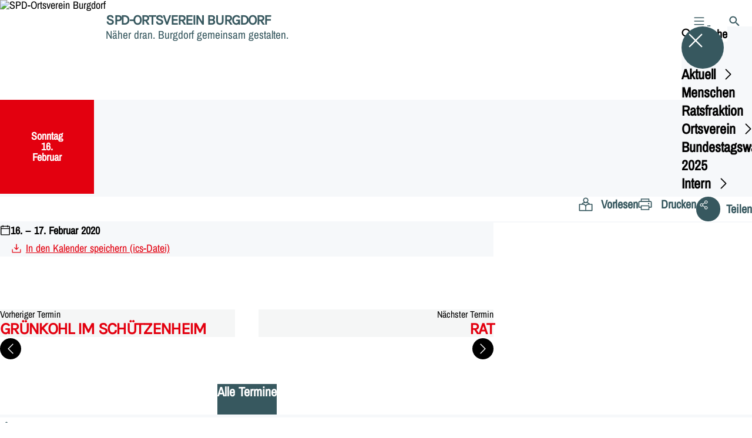

--- FILE ---
content_type: text/html; charset=UTF-8
request_url: https://spd-burgdorf.de/termine/gruppe
body_size: 76058
content:
<!DOCTYPE html>
<html class="no-js t-spd-nds-2022" lang="de">
<head>
  <meta charset="utf-8">
  <meta name="viewport" content="width=device-width, initial-scale=1.0">

  <title>Gruppe - SPD-Ortsverein Burgdorf</title>

  <script>
    document.documentElement.className = document.documentElement.className.replace(/(\s|^)no-js(\s|$)/, '$1js$2');
  </script>

  <link href="https://spd-burgdorf.de/assets/stylesheets/main.752d0a1414.css" rel="stylesheet">
  <link href="https://spd-burgdorf.de/feed.rss" rel="alternate" type="application/rss+xml" title="RSS-Feed">
  <link href="https://spdlink.de/5mMJSruwNMFH" rel="shortlink" type="text/html">
  <link href="https://spd-burgdorf.de/termine/gruppe" rel="canonical">

  <script type="module" src="https://spd-burgdorf.de/assets/javascripts/main.84c069ab84.js" crossorigin></script>

  <meta property="og:description" content="">
  <meta property="og:locale" content="de">
  <meta property="og:site_name" content="SPD-Ortsverein Burgdorf">
  <meta property="og:title" content="Gruppe">
  <meta property="og:type" content="website">
  <meta property="og:url" content="https://spd-burgdorf.de/termine/gruppe">
  <meta name="robots" content="index, max-snippet:[120], max-image-preview:[large]">
  <meta name="twitter:card" content="summary_large_image">

</head>

<body id="top">
        <a class="skip-link" href="#content">Zum Inhalt springen</a>

    
    
    <div class="site" id="site">
        <div class="site__header" role="banner">
      
<div id="header" class="header header--left header--with-logo">
  <div class="header__inner">
          <div class="header__sender">
                  <a class="header__logo" href="https://spd-burgdorf.de/">
            
            <img class="header__logo-img" src="https://spd-burgdorf.de/_/imagePool/1-Niedersachsen/spdnds_logo_rgb_web.png?w=180&amp;h=180&amp;fit=crop&amp;c=1&amp;s=4d431ee1edece0620a42ecbb6d821cd0" srcset="https://spd-burgdorf.de/_/imagePool/1-Niedersachsen/spdnds_logo_rgb_web.png?w=360&amp;h=360&amp;fit=crop&amp;c=1&amp;s=54c8ab8ebc3727aa84bff9e21c4b7a55 2x" width="180" height="180" alt="SPD-Ortsverein Burgdorf">
          </a>
        
                            
          <div class="header__text">
                          <span class="header__title">SPD-Ortsverein Burgdorf</span>
            
                          <span class="header__subtitle">Näher dran.  Burgdorf gemeinsam gestalten.</span>
                      </div>
              </div>
    
    <div class="header__actions">
              <div class="header__menu" role="navigation">
          <a id="header-open-menu" class="header__button" href="https://spd-burgdorf.de/sitemap">
            <svg class="icon icon--menu header__button-icon" viewBox="0 0 200 200" aria-hidden="true"><use xlink:href="/assets/icons/icons.1b8bf5e959.svg#icon-menu"></use>
</svg>
            <span class="header__button-text">Menü</span>
          </a>

          
<div id="header-menu" class="menu" aria-label="Menü" aria-hidden="true" data-menu-trigger-id="header-open-menu">
  
  <div class="menu__backdrop" data-a11y-dialog-hide></div>

  <div class="menu__close">
    <button class="icon-button" type="button" title="Menü schließen" data-a11y-dialog-hide><span class="icon-button__icon">
      <span class="icon-button__icon-icon"><svg class="icon icon--cross" viewBox="0 0 200 200" aria-hidden="true"><use xlink:href="/assets/icons/icons.1b8bf5e959.svg#icon-cross"></use>
</svg></span></span></button>
  </div>

  <div class="menu__menu" role="document">
    <div class="menu__menu-outer">
      <div class="menu__menu-inner">
        <div class="menu__search">
          <button class="icon-button" type="button" data-a11y-dialog-hide data-overlay="header-search"><span class="icon-button__icon">
      <span class="icon-button__icon-icon"><svg class="icon icon--search" viewBox="0 0 200 200" aria-hidden="true"><use xlink:href="/assets/icons/icons.1b8bf5e959.svg#icon-search"></use>
</svg></span>&#65279;</span><span class="icon-button__text u-underline">Suche</span></button>
        </div>

        <ul class="menu__items">
                      <li class="menu__item">
                            
              <button class="icon-button menu__link" type="button" aria-haspopup="true" aria-expanded="false" aria-controls="header-menu-submenu-1" data-menu-open-submenu data-menu-level="1"><span class="icon-button__text u-underline">Aktuell</span><span class="icon-button__icon">&#65279;<span class="icon-button__icon-icon"><svg class="icon icon--caret-right" viewBox="0 0 200 200" aria-hidden="true"><use xlink:href="/assets/icons/icons.1b8bf5e959.svg#icon-caret-right"></use>
</svg></span>
    </span></button>

                                  <div class="menu__submenu" id="header-menu-submenu-1" hidden>
      <div class="menu__submenu-meta">
        <button class="icon-button" type="button" data-menu-close-submenu><span class="icon-button__icon">
      <span class="icon-button__icon-icon"><svg class="icon icon--arrow-left" viewBox="0 0 200 200" aria-hidden="true"><use xlink:href="/assets/icons/icons.1b8bf5e959.svg#icon-arrow-left"></use>
</svg></span>&#65279;</span><span class="icon-button__text u-underline">Zurück</span></button>

              </div>

      <ul class="menu__submenu-items" role="list">
                  <li class="menu__submenu-item">
                                                            
            
            <span class="menu__submenu-link menu__submenu-link--mobile">
              <a class="icon-button" href="https://spd-burgdorf.de/termine" data-menu-level="2"><span class="icon-button__text u-underline">Termine</span></a>
            </span>

            <span class="menu__submenu-link menu__submenu-link--desktop">
              <a class="link-tile link-tile--internal" href="https://spd-burgdorf.de/termine" data-menu-level="2">
  
  <span class="link-tile__text u-underline">Termine</span>
</a>
            </span>

                      </li>
                  <li class="menu__submenu-item">
                                                            
            
            <span class="menu__submenu-link menu__submenu-link--mobile">
              <a class="icon-button" href="https://spd-burgdorf.de/meldungen" data-menu-level="2"><span class="icon-button__text u-underline">Meldungen</span></a>
            </span>

            <span class="menu__submenu-link menu__submenu-link--desktop">
              <a class="link-tile link-tile--internal" href="https://spd-burgdorf.de/meldungen" data-menu-level="2">
  
  <span class="link-tile__text u-underline">Meldungen</span>
</a>
            </span>

                      </li>
                  <li class="menu__submenu-item">
                                                            
            
            <span class="menu__submenu-link menu__submenu-link--mobile">
              <a class="icon-button" href="https://spd-burgdorf.de/podcasts-und-videos" data-menu-level="2"><span class="icon-button__text u-underline">Podcasts und Videos</span></a>
            </span>

            <span class="menu__submenu-link menu__submenu-link--desktop">
              <a class="link-tile link-tile--internal" href="https://spd-burgdorf.de/podcasts-und-videos" data-menu-level="2">
  
  <span class="link-tile__text u-underline">Podcasts und Videos</span>
</a>
            </span>

                      </li>
              </ul>
    </div>
  
                          </li>
                      <li class="menu__item">
                            
              <a class="icon-button menu__link" href="https://spd-burgdorf.de/menschen" data-menu-level="1"><span class="icon-button__text u-underline">Menschen</span></a>

                          </li>
                      <li class="menu__item">
                            
              <button class="icon-button menu__link" type="button" aria-haspopup="true" aria-expanded="false" aria-controls="header-menu-submenu-3" data-menu-open-submenu data-menu-level="1"><span class="icon-button__text u-underline">Ratsfraktion</span><span class="icon-button__icon">&#65279;<span class="icon-button__icon-icon"><svg class="icon icon--caret-right" viewBox="0 0 200 200" aria-hidden="true"><use xlink:href="/assets/icons/icons.1b8bf5e959.svg#icon-caret-right"></use>
</svg></span>
    </span></button>

                                  <div class="menu__submenu" id="header-menu-submenu-3" hidden>
      <div class="menu__submenu-meta">
        <button class="icon-button" type="button" data-menu-close-submenu><span class="icon-button__icon">
      <span class="icon-button__icon-icon"><svg class="icon icon--arrow-left" viewBox="0 0 200 200" aria-hidden="true"><use xlink:href="/assets/icons/icons.1b8bf5e959.svg#icon-arrow-left"></use>
</svg></span>&#65279;</span><span class="icon-button__text u-underline">Zurück</span></button>

              </div>

      <ul class="menu__submenu-items" role="list">
                  <li class="menu__submenu-item">
                                                            
            
            <span class="menu__submenu-link menu__submenu-link--mobile">
              <a class="icon-button" href="https://spd-burgdorf.de/stadtrat-2021-bis-2026" data-menu-level="2"><span class="icon-button__text u-underline">Stadtrat 2021 bis 2026</span></a>
            </span>

            <span class="menu__submenu-link menu__submenu-link--desktop">
              <a class="link-tile link-tile--internal" href="https://spd-burgdorf.de/stadtrat-2021-bis-2026" data-menu-level="2">
  
  <span class="link-tile__text u-underline">Stadtrat 2021 bis 2026</span>
</a>
            </span>

                      </li>
                  <li class="menu__submenu-item">
                                                            
            
            <span class="menu__submenu-link menu__submenu-link--mobile">
              <a class="icon-button" href="https://spd-burgdorf.de/wahlprogramme-2021-bis-2026-2" data-menu-level="2"><span class="icon-button__text u-underline">Wahlprogramme 2021 bis 2026</span></a>
            </span>

            <span class="menu__submenu-link menu__submenu-link--desktop">
              <a class="link-tile link-tile--internal" href="https://spd-burgdorf.de/wahlprogramme-2021-bis-2026-2" data-menu-level="2">
  
  <span class="link-tile__text u-underline">Wahlprogramme 2021 bis 2026</span>
</a>
            </span>

                      </li>
                  <li class="menu__submenu-item">
                                                            
            
            <span class="menu__submenu-link menu__submenu-link--mobile">
              <a class="icon-button" href="https://spd-burgdorf.de/kommunalwahl-2021" data-menu-level="2"><span class="icon-button__text u-underline">Kommunalwahl 2021</span></a>
            </span>

            <span class="menu__submenu-link menu__submenu-link--desktop">
              <a class="link-tile link-tile--internal" href="https://spd-burgdorf.de/kommunalwahl-2021" data-menu-level="2">
  
  <span class="link-tile__text u-underline">Kommunalwahl 2021</span>
</a>
            </span>

                      </li>
              </ul>
    </div>
  
                          </li>
                      <li class="menu__item">
                            
              <button class="icon-button menu__link" type="button" aria-haspopup="true" aria-expanded="false" aria-controls="header-menu-submenu-4" data-menu-open-submenu data-menu-level="1"><span class="icon-button__text u-underline">Ortsverein</span><span class="icon-button__icon">&#65279;<span class="icon-button__icon-icon"><svg class="icon icon--caret-right" viewBox="0 0 200 200" aria-hidden="true"><use xlink:href="/assets/icons/icons.1b8bf5e959.svg#icon-caret-right"></use>
</svg></span>
    </span></button>

                                  <div class="menu__submenu" id="header-menu-submenu-4" hidden>
      <div class="menu__submenu-meta">
        <button class="icon-button" type="button" data-menu-close-submenu><span class="icon-button__icon">
      <span class="icon-button__icon-icon"><svg class="icon icon--arrow-left" viewBox="0 0 200 200" aria-hidden="true"><use xlink:href="/assets/icons/icons.1b8bf5e959.svg#icon-arrow-left"></use>
</svg></span>&#65279;</span><span class="icon-button__text u-underline">Zurück</span></button>

              </div>

      <ul class="menu__submenu-items" role="list">
                  <li class="menu__submenu-item">
                                                            
            
            <span class="menu__submenu-link menu__submenu-link--mobile">
              <a class="icon-button" href="https://spd-burgdorf.de/unser-ortsverein" data-menu-level="2"><span class="icon-button__text u-underline">Übersicht</span></a>
            </span>

            <span class="menu__submenu-link menu__submenu-link--desktop">
              <a class="link-tile link-tile--internal" href="https://spd-burgdorf.de/unser-ortsverein" data-menu-level="2">
  
  <span class="link-tile__text u-underline">Übersicht</span>
</a>
            </span>

                      </li>
                  <li class="menu__submenu-item">
                                                            
            
            <span class="menu__submenu-link menu__submenu-link--mobile">
              <a class="icon-button" href="https://spd-burgdorf.de/vorstand-des-spd-ortsvereins-burgdorf-stand-25-oktober-2024" data-menu-level="2"><span class="icon-button__text u-underline">Vorstand</span></a>
            </span>

            <span class="menu__submenu-link menu__submenu-link--desktop">
              <a class="link-tile link-tile--internal" href="https://spd-burgdorf.de/vorstand-des-spd-ortsvereins-burgdorf-stand-25-oktober-2024" data-menu-level="2">
  
  <span class="link-tile__text u-underline">Vorstand</span>
</a>
            </span>

                      </li>
                  <li class="menu__submenu-item">
                                                            
            
            <span class="menu__submenu-link menu__submenu-link--mobile">
              <a class="icon-button" href="https://spd-burgdorf.de/partei/jusos" data-menu-level="2"><span class="icon-button__text u-underline">Jusos</span></a>
            </span>

            <span class="menu__submenu-link menu__submenu-link--desktop">
              <a class="link-tile link-tile--internal" href="https://spd-burgdorf.de/partei/jusos" data-menu-level="2">
  
  <span class="link-tile__text u-underline">Jusos</span>
</a>
            </span>

                      </li>
                  <li class="menu__submenu-item">
                                                            
            
            <span class="menu__submenu-link menu__submenu-link--mobile">
              <a class="icon-button" href="https://spd-burgdorf.de/partei/abteilungen" data-menu-level="2"><span class="icon-button__text u-underline">Abteilungen</span></a>
            </span>

            <span class="menu__submenu-link menu__submenu-link--desktop">
              <a class="link-tile link-tile--internal" href="https://spd-burgdorf.de/partei/abteilungen" data-menu-level="2">
  
  <span class="link-tile__text u-underline">Abteilungen</span>
</a>
            </span>

                      </li>
                  <li class="menu__submenu-item">
                                                            
            
            <span class="menu__submenu-link menu__submenu-link--mobile">
              <a class="icon-button" href="https://spd-burgdorf.de/programm-2" data-menu-level="2"><span class="icon-button__text u-underline">Programm</span></a>
            </span>

            <span class="menu__submenu-link menu__submenu-link--desktop">
              <a class="link-tile link-tile--internal" href="https://spd-burgdorf.de/programm-2" data-menu-level="2">
  
  <span class="link-tile__text u-underline">Programm</span>
</a>
            </span>

                      </li>
                  <li class="menu__submenu-item">
                                                            
            
            <span class="menu__submenu-link menu__submenu-link--mobile">
              <a class="icon-button" href="https://spd-burgdorf.de/partei/kommunalwahlprogramme-2016-bis-2021" data-menu-level="2"><span class="icon-button__text u-underline">Kommunalwahlprogramme 2016 bis 2021</span></a>
            </span>

            <span class="menu__submenu-link menu__submenu-link--desktop">
              <a class="link-tile link-tile--internal" href="https://spd-burgdorf.de/partei/kommunalwahlprogramme-2016-bis-2021" data-menu-level="2">
  
  <span class="link-tile__text u-underline">Kommunalwahlprogramme 2016 bis 2021</span>
</a>
            </span>

                      </li>
                  <li class="menu__submenu-item">
                                                            
            
            <span class="menu__submenu-link menu__submenu-link--mobile">
              <a class="icon-button" href="https://spd-burgdorf.de/wahlprogramme-2021-bis-2026-2" data-menu-level="2"><span class="icon-button__text u-underline">Wahlprogramme 2021 bis 2026</span></a>
            </span>

            <span class="menu__submenu-link menu__submenu-link--desktop">
              <a class="link-tile link-tile--internal" href="https://spd-burgdorf.de/wahlprogramme-2021-bis-2026-2" data-menu-level="2">
  
  <span class="link-tile__text u-underline">Wahlprogramme 2021 bis 2026</span>
</a>
            </span>

                      </li>
                  <li class="menu__submenu-item">
                                                            
                                      
            <span class="menu__submenu-link menu__submenu-link--mobile">
              <button class="icon-button" type="button" data-menu-level="2" aria-haspopup="true" aria-expanded="false" aria-controls="header-menu-submenu-4-8" data-menu-open-submenu><span class="icon-button__text u-underline">Arbeitskreise und Projektgruppen</span><span class="icon-button__icon">&#65279;<span class="icon-button__icon-icon"><svg class="icon icon--caret-right" viewBox="0 0 200 200" aria-hidden="true"><use xlink:href="/assets/icons/icons.1b8bf5e959.svg#icon-caret-right"></use>
</svg></span>
    </span></button>
            </span>

            <span class="menu__submenu-link menu__submenu-link--desktop">
              <button class="link-tile link-tile--" type="button" data-menu-level="2" aria-haspopup="true" aria-expanded="false" aria-controls="header-menu-submenu-4-8" data-menu-open-submenu>
  
  <span class="link-tile__text u-underline">Arbeitskreise und Projektgruppen</span>
</button>
            </span>

                              <div class="menu__submenu" id="header-menu-submenu-4-8" hidden>
      <div class="menu__submenu-meta">
        <button class="icon-button" type="button" data-menu-close-submenu><span class="icon-button__icon">
      <span class="icon-button__icon-icon"><svg class="icon icon--arrow-left" viewBox="0 0 200 200" aria-hidden="true"><use xlink:href="/assets/icons/icons.1b8bf5e959.svg#icon-arrow-left"></use>
</svg></span>&#65279;</span><span class="icon-button__text u-underline">Zurück</span></button>

                  <div class="menu__breadcrumb">
            <ul class="menu__breadcrumb-items"><li class="menu__breadcrumb-item">Arbeitskreise und Projektgruppen</li></ul>
          </div>
              </div>

      <ul class="menu__submenu-items" role="list">
                  <li class="menu__submenu-item">
                                                            
            
            <span class="menu__submenu-link menu__submenu-link--mobile">
              <a class="icon-button" href="https://spd-burgdorf.de/partei/arbeitskreise-und-projektgruppen-1" data-menu-level="3"><span class="icon-button__text u-underline">Übersicht</span></a>
            </span>

            <span class="menu__submenu-link menu__submenu-link--desktop">
              <a class="link-tile link-tile--internal" href="https://spd-burgdorf.de/partei/arbeitskreise-und-projektgruppen-1" data-menu-level="3">
  
  <span class="link-tile__text u-underline">Übersicht</span>
</a>
            </span>

                      </li>
                  <li class="menu__submenu-item">
                                                            
            
            <span class="menu__submenu-link menu__submenu-link--mobile">
              <a class="icon-button" href="https://spd-burgdorf.de/partei/arbeitskreise-und-projektgruppen-1/ak1-social-media-pressearbeit" data-menu-level="3"><span class="icon-button__text u-underline">AK1 Social Media / Pressearbeit</span></a>
            </span>

            <span class="menu__submenu-link menu__submenu-link--desktop">
              <a class="link-tile link-tile--internal" href="https://spd-burgdorf.de/partei/arbeitskreise-und-projektgruppen-1/ak1-social-media-pressearbeit" data-menu-level="3">
  
  <span class="link-tile__text u-underline">AK1 Social Media / Pressearbeit</span>
</a>
            </span>

                      </li>
                  <li class="menu__submenu-item">
                                                            
            
            <span class="menu__submenu-link menu__submenu-link--mobile">
              <a class="icon-button" href="https://spd-burgdorf.de/partei/arbeitskreise-und-projektgruppen-1/ak2-mitmachformate-meinungen-buergerbeteiligung-zusammenarbeit" data-menu-level="3"><span class="icon-button__text u-underline">AK2 Mitmachformate / Meinungen / Bürgerbeteiligung / Zusammenarbeit</span></a>
            </span>

            <span class="menu__submenu-link menu__submenu-link--desktop">
              <a class="link-tile link-tile--internal" href="https://spd-burgdorf.de/partei/arbeitskreise-und-projektgruppen-1/ak2-mitmachformate-meinungen-buergerbeteiligung-zusammenarbeit" data-menu-level="3">
  
  <span class="link-tile__text u-underline">AK2 Mitmachformate / Meinungen / Bürgerbeteiligung / Zusammenarbeit</span>
</a>
            </span>

                      </li>
                  <li class="menu__submenu-item">
                                                            
            
            <span class="menu__submenu-link menu__submenu-link--mobile">
              <a class="icon-button" href="https://spd-burgdorf.de/partei/arbeitskreise-und-projektgruppen-1/ak3-wo-stehen-wir-wo-wollen-wir-hin" data-menu-level="3"><span class="icon-button__text u-underline">AK3 Wo stehen wir?   Wo wollen wir hin?</span></a>
            </span>

            <span class="menu__submenu-link menu__submenu-link--desktop">
              <a class="link-tile link-tile--internal" href="https://spd-burgdorf.de/partei/arbeitskreise-und-projektgruppen-1/ak3-wo-stehen-wir-wo-wollen-wir-hin" data-menu-level="3">
  
  <span class="link-tile__text u-underline">AK3 Wo stehen wir?   Wo wollen wir hin?</span>
</a>
            </span>

                      </li>
                  <li class="menu__submenu-item">
                                                            
            
            <span class="menu__submenu-link menu__submenu-link--mobile">
              <a class="icon-button" href="https://spd-burgdorf.de/partei/arbeitskreise-und-projektgruppen-1/ak4-kommunikation" data-menu-level="3"><span class="icon-button__text u-underline">AK4 Kommunikation...</span></a>
            </span>

            <span class="menu__submenu-link menu__submenu-link--desktop">
              <a class="link-tile link-tile--internal" href="https://spd-burgdorf.de/partei/arbeitskreise-und-projektgruppen-1/ak4-kommunikation" data-menu-level="3">
  
  <span class="link-tile__text u-underline">AK4 Kommunikation...</span>
</a>
            </span>

                      </li>
                  <li class="menu__submenu-item">
                                                            
            
            <span class="menu__submenu-link menu__submenu-link--mobile">
              <a class="icon-button" href="https://spd-burgdorf.de/partei/arbeitskreise-und-projektgruppen-1/ak5-finanzen" data-menu-level="3"><span class="icon-button__text u-underline">AK5 Finanzen</span></a>
            </span>

            <span class="menu__submenu-link menu__submenu-link--desktop">
              <a class="link-tile link-tile--internal" href="https://spd-burgdorf.de/partei/arbeitskreise-und-projektgruppen-1/ak5-finanzen" data-menu-level="3">
  
  <span class="link-tile__text u-underline">AK5 Finanzen</span>
</a>
            </span>

                      </li>
              </ul>
    </div>
  
                      </li>
              </ul>
    </div>
  
                          </li>
                      <li class="menu__item">
                            
              <a class="icon-button menu__link" href="https://spd-burgdorf.de/bundestagswahl-23-02-2025" data-menu-level="1"><span class="icon-button__text u-underline">Bundestagswahl 2025</span></a>

                          </li>
                      <li class="menu__item">
                            
              <button class="icon-button menu__link" type="button" aria-haspopup="true" aria-expanded="false" aria-controls="header-menu-submenu-6" data-menu-open-submenu data-menu-level="1"><span class="icon-button__text u-underline">Intern</span><span class="icon-button__icon">&#65279;<span class="icon-button__icon-icon"><svg class="icon icon--caret-right" viewBox="0 0 200 200" aria-hidden="true"><use xlink:href="/assets/icons/icons.1b8bf5e959.svg#icon-caret-right"></use>
</svg></span>
    </span></button>

                                  <div class="menu__submenu" id="header-menu-submenu-6" hidden>
      <div class="menu__submenu-meta">
        <button class="icon-button" type="button" data-menu-close-submenu><span class="icon-button__icon">
      <span class="icon-button__icon-icon"><svg class="icon icon--arrow-left" viewBox="0 0 200 200" aria-hidden="true"><use xlink:href="/assets/icons/icons.1b8bf5e959.svg#icon-arrow-left"></use>
</svg></span>&#65279;</span><span class="icon-button__text u-underline">Zurück</span></button>

              </div>

      <ul class="menu__submenu-items" role="list">
                  <li class="menu__submenu-item">
                                                            
                                      
            <span class="menu__submenu-link menu__submenu-link--mobile">
              <button class="icon-button" type="button" data-menu-level="2" aria-haspopup="true" aria-expanded="false" aria-controls="header-menu-submenu-6-1" data-menu-open-submenu><span class="icon-button__text u-underline">Archiv Ortsverein</span><span class="icon-button__icon">&#65279;<span class="icon-button__icon-icon"><svg class="icon icon--caret-right" viewBox="0 0 200 200" aria-hidden="true"><use xlink:href="/assets/icons/icons.1b8bf5e959.svg#icon-caret-right"></use>
</svg></span>
    </span></button>
            </span>

            <span class="menu__submenu-link menu__submenu-link--desktop">
              <button class="link-tile link-tile--" type="button" data-menu-level="2" aria-haspopup="true" aria-expanded="false" aria-controls="header-menu-submenu-6-1" data-menu-open-submenu>
  
  <span class="link-tile__text u-underline">Archiv Ortsverein</span>
</button>
            </span>

                              <div class="menu__submenu" id="header-menu-submenu-6-1" hidden>
      <div class="menu__submenu-meta">
        <button class="icon-button" type="button" data-menu-close-submenu><span class="icon-button__icon">
      <span class="icon-button__icon-icon"><svg class="icon icon--arrow-left" viewBox="0 0 200 200" aria-hidden="true"><use xlink:href="/assets/icons/icons.1b8bf5e959.svg#icon-arrow-left"></use>
</svg></span>&#65279;</span><span class="icon-button__text u-underline">Zurück</span></button>

                  <div class="menu__breadcrumb">
            <ul class="menu__breadcrumb-items"><li class="menu__breadcrumb-item">Archiv Ortsverein</li></ul>
          </div>
              </div>

      <ul class="menu__submenu-items" role="list">
                  <li class="menu__submenu-item">
                                                            
            
            <span class="menu__submenu-link menu__submenu-link--mobile">
              <a class="icon-button" href="https://spd-burgdorf.de/vorstand-des-spd-ortsvereins-burgdorf-stand-19-februar-2022-3" data-menu-level="3"><span class="icon-button__text u-underline">Vorstand ab 19. Februar 2022</span></a>
            </span>

            <span class="menu__submenu-link menu__submenu-link--desktop">
              <a class="link-tile link-tile--internal" href="https://spd-burgdorf.de/vorstand-des-spd-ortsvereins-burgdorf-stand-19-februar-2022-3" data-menu-level="3">
  
  <span class="link-tile__text u-underline">Vorstand ab 19. Februar 2022</span>
</a>
            </span>

                      </li>
                  <li class="menu__submenu-item">
                                                            
            
            <span class="menu__submenu-link menu__submenu-link--mobile">
              <a class="icon-button" href="https://spd-burgdorf.de/vorstand-1" data-menu-level="3"><span class="icon-button__text u-underline">Vorstand Stand 16.01.2020</span></a>
            </span>

            <span class="menu__submenu-link menu__submenu-link--desktop">
              <a class="link-tile link-tile--internal" href="https://spd-burgdorf.de/vorstand-1" data-menu-level="3">
  
  <span class="link-tile__text u-underline">Vorstand Stand 16.01.2020</span>
</a>
            </span>

                      </li>
                  <li class="menu__submenu-item">
                                                            
            
            <span class="menu__submenu-link menu__submenu-link--mobile">
              <a class="icon-button" href="https://spd-burgdorf.de/vorstand" data-menu-level="3"><span class="icon-button__text u-underline">Vorstand des Ortsvereins SPD Burgdorf Stand 23.10.2019</span></a>
            </span>

            <span class="menu__submenu-link menu__submenu-link--desktop">
              <a class="link-tile link-tile--internal" href="https://spd-burgdorf.de/vorstand" data-menu-level="3">
  
  <span class="link-tile__text u-underline">Vorstand des Ortsvereins SPD Burgdorf Stand 23.10.2019</span>
</a>
            </span>

                      </li>
                  <li class="menu__submenu-item">
                                                            
            
            <span class="menu__submenu-link menu__submenu-link--mobile">
              <a class="icon-button" href="https://spd-burgdorf.de/vorstand-des-ortsvereins-spd-burgdorf-stand-13122018" data-menu-level="3"><span class="icon-button__text u-underline">Vorstand des Ortsvereins SPD Burgdorf Stand 13.12.2018</span></a>
            </span>

            <span class="menu__submenu-link menu__submenu-link--desktop">
              <a class="link-tile link-tile--internal" href="https://spd-burgdorf.de/vorstand-des-ortsvereins-spd-burgdorf-stand-13122018" data-menu-level="3">
  
  <span class="link-tile__text u-underline">Vorstand des Ortsvereins SPD Burgdorf Stand 13.12.2018</span>
</a>
            </span>

                      </li>
                  <li class="menu__submenu-item">
                                                            
            
            <span class="menu__submenu-link menu__submenu-link--mobile">
              <a class="icon-button" href="https://spd-burgdorf.de/vorstand-ab-27-november-2018" data-menu-level="3"><span class="icon-button__text u-underline">Vorstand ab 27. November 2018</span></a>
            </span>

            <span class="menu__submenu-link menu__submenu-link--desktop">
              <a class="link-tile link-tile--internal" href="https://spd-burgdorf.de/vorstand-ab-27-november-2018" data-menu-level="3">
  
  <span class="link-tile__text u-underline">Vorstand ab 27. November 2018</span>
</a>
            </span>

                      </li>
                  <li class="menu__submenu-item">
                                                            
            
            <span class="menu__submenu-link menu__submenu-link--mobile">
              <a class="icon-button" href="https://spd-burgdorf.de/vorstand-ab-25-april-2018" data-menu-level="3"><span class="icon-button__text u-underline">Vorstand ab 25. April 2018</span></a>
            </span>

            <span class="menu__submenu-link menu__submenu-link--desktop">
              <a class="link-tile link-tile--internal" href="https://spd-burgdorf.de/vorstand-ab-25-april-2018" data-menu-level="3">
  
  <span class="link-tile__text u-underline">Vorstand ab 25. April 2018</span>
</a>
            </span>

                      </li>
                  <li class="menu__submenu-item">
                                                            
            
            <span class="menu__submenu-link menu__submenu-link--mobile">
              <a class="icon-button" href="https://spd-burgdorf.de/vorstand-ab-08-februar-2018" data-menu-level="3"><span class="icon-button__text u-underline">Vorstand ab 08. Februar 2018</span></a>
            </span>

            <span class="menu__submenu-link menu__submenu-link--desktop">
              <a class="link-tile link-tile--internal" href="https://spd-burgdorf.de/vorstand-ab-08-februar-2018" data-menu-level="3">
  
  <span class="link-tile__text u-underline">Vorstand ab 08. Februar 2018</span>
</a>
            </span>

                      </li>
                  <li class="menu__submenu-item">
                                                            
            
            <span class="menu__submenu-link menu__submenu-link--mobile">
              <a class="icon-button" href="https://spd-burgdorf.de/vorstand-ab-19062017" data-menu-level="3"><span class="icon-button__text u-underline">Vorstand ab 19.06.2017</span></a>
            </span>

            <span class="menu__submenu-link menu__submenu-link--desktop">
              <a class="link-tile link-tile--internal" href="https://spd-burgdorf.de/vorstand-ab-19062017" data-menu-level="3">
  
  <span class="link-tile__text u-underline">Vorstand ab 19.06.2017</span>
</a>
            </span>

                      </li>
                  <li class="menu__submenu-item">
                                                            
            
            <span class="menu__submenu-link menu__submenu-link--mobile">
              <a class="icon-button" href="https://spd-burgdorf.de/vorstand-ab-2732017" data-menu-level="3"><span class="icon-button__text u-underline">Vorstand ab 27.3.2017</span></a>
            </span>

            <span class="menu__submenu-link menu__submenu-link--desktop">
              <a class="link-tile link-tile--internal" href="https://spd-burgdorf.de/vorstand-ab-2732017" data-menu-level="3">
  
  <span class="link-tile__text u-underline">Vorstand ab 27.3.2017</span>
</a>
            </span>

                      </li>
                  <li class="menu__submenu-item">
                                                            
            
            <span class="menu__submenu-link menu__submenu-link--mobile">
              <a class="icon-button" href="https://spd-burgdorf.de/vorstand-ab-20022017" data-menu-level="3"><span class="icon-button__text u-underline">Vorstand ab 20.02.2017</span></a>
            </span>

            <span class="menu__submenu-link menu__submenu-link--desktop">
              <a class="link-tile link-tile--internal" href="https://spd-burgdorf.de/vorstand-ab-20022017" data-menu-level="3">
  
  <span class="link-tile__text u-underline">Vorstand ab 20.02.2017</span>
</a>
            </span>

                      </li>
                  <li class="menu__submenu-item">
                                                            
            
            <span class="menu__submenu-link menu__submenu-link--mobile">
              <a class="icon-button" href="https://spd-burgdorf.de/vorstand-ab-27102016" data-menu-level="3"><span class="icon-button__text u-underline">Vorstand ab 27.10.2016</span></a>
            </span>

            <span class="menu__submenu-link menu__submenu-link--desktop">
              <a class="link-tile link-tile--internal" href="https://spd-burgdorf.de/vorstand-ab-27102016" data-menu-level="3">
  
  <span class="link-tile__text u-underline">Vorstand ab 27.10.2016</span>
</a>
            </span>

                      </li>
                  <li class="menu__submenu-item">
                                                            
            
            <span class="menu__submenu-link menu__submenu-link--mobile">
              <a class="icon-button" href="https://spd-burgdorf.de/vorstand-2015" data-menu-level="3"><span class="icon-button__text u-underline">Vorstand 2015</span></a>
            </span>

            <span class="menu__submenu-link menu__submenu-link--desktop">
              <a class="link-tile link-tile--internal" href="https://spd-burgdorf.de/vorstand-2015" data-menu-level="3">
  
  <span class="link-tile__text u-underline">Vorstand 2015</span>
</a>
            </span>

                      </li>
                  <li class="menu__submenu-item">
                                                            
            
            <span class="menu__submenu-link menu__submenu-link--mobile">
              <a class="icon-button" href="https://spd-burgdorf.de/partei/abteilungen" data-menu-level="3"><span class="icon-button__text u-underline">Abteilungen 2012</span></a>
            </span>

            <span class="menu__submenu-link menu__submenu-link--desktop">
              <a class="link-tile link-tile--internal" href="https://spd-burgdorf.de/partei/abteilungen" data-menu-level="3">
  
  <span class="link-tile__text u-underline">Abteilungen 2012</span>
</a>
            </span>

                      </li>
                  <li class="menu__submenu-item">
                                                            
            
            <span class="menu__submenu-link menu__submenu-link--mobile">
              <a class="icon-button" href="https://spd-burgdorf.de/jusos-vorstand-2013" data-menu-level="3"><span class="icon-button__text u-underline">Jusos Vorstand 2013</span></a>
            </span>

            <span class="menu__submenu-link menu__submenu-link--desktop">
              <a class="link-tile link-tile--internal" href="https://spd-burgdorf.de/jusos-vorstand-2013" data-menu-level="3">
  
  <span class="link-tile__text u-underline">Jusos Vorstand 2013</span>
</a>
            </span>

                      </li>
              </ul>
    </div>
  
                      </li>
                  <li class="menu__submenu-item">
                                                            
                                      
            <span class="menu__submenu-link menu__submenu-link--mobile">
              <button class="icon-button" type="button" data-menu-level="2" aria-haspopup="true" aria-expanded="false" aria-controls="header-menu-submenu-6-2" data-menu-open-submenu><span class="icon-button__text u-underline">Archiv Ratsfraktion</span><span class="icon-button__icon">&#65279;<span class="icon-button__icon-icon"><svg class="icon icon--caret-right" viewBox="0 0 200 200" aria-hidden="true"><use xlink:href="/assets/icons/icons.1b8bf5e959.svg#icon-caret-right"></use>
</svg></span>
    </span></button>
            </span>

            <span class="menu__submenu-link menu__submenu-link--desktop">
              <button class="link-tile link-tile--" type="button" data-menu-level="2" aria-haspopup="true" aria-expanded="false" aria-controls="header-menu-submenu-6-2" data-menu-open-submenu>
  
  <span class="link-tile__text u-underline">Archiv Ratsfraktion</span>
</button>
            </span>

                              <div class="menu__submenu" id="header-menu-submenu-6-2" hidden>
      <div class="menu__submenu-meta">
        <button class="icon-button" type="button" data-menu-close-submenu><span class="icon-button__icon">
      <span class="icon-button__icon-icon"><svg class="icon icon--arrow-left" viewBox="0 0 200 200" aria-hidden="true"><use xlink:href="/assets/icons/icons.1b8bf5e959.svg#icon-arrow-left"></use>
</svg></span>&#65279;</span><span class="icon-button__text u-underline">Zurück</span></button>

                  <div class="menu__breadcrumb">
            <ul class="menu__breadcrumb-items"><li class="menu__breadcrumb-item">Archiv Ratsfraktion</li></ul>
          </div>
              </div>

      <ul class="menu__submenu-items" role="list">
                  <li class="menu__submenu-item">
                                                            
            
            <span class="menu__submenu-link menu__submenu-link--mobile">
              <a class="icon-button" href="https://spd-burgdorf.de/ratsfraktion" data-menu-level="3"><span class="icon-button__text u-underline">Ratsfraktion</span></a>
            </span>

            <span class="menu__submenu-link menu__submenu-link--desktop">
              <a class="link-tile link-tile--internal" href="https://spd-burgdorf.de/ratsfraktion" data-menu-level="3">
  
  <span class="link-tile__text u-underline">Ratsfraktion</span>
</a>
            </span>

                      </li>
                  <li class="menu__submenu-item">
                                                            
            
            <span class="menu__submenu-link menu__submenu-link--mobile">
              <a class="icon-button" href="https://spd-burgdorf.de/partei/kommunalwahlprogramme-2016-bis-2021" data-menu-level="3"><span class="icon-button__text u-underline">Wahlprogramme 2016 bis 2021</span></a>
            </span>

            <span class="menu__submenu-link menu__submenu-link--desktop">
              <a class="link-tile link-tile--internal" href="https://spd-burgdorf.de/partei/kommunalwahlprogramme-2016-bis-2021" data-menu-level="3">
  
  <span class="link-tile__text u-underline">Wahlprogramme 2016 bis 2021</span>
</a>
            </span>

                      </li>
                  <li class="menu__submenu-item">
                                                            
            
            <span class="menu__submenu-link menu__submenu-link--mobile">
              <a class="icon-button" href="https://spd-burgdorf.de/kommunalwahl-2016-kandidaten-fuer-den-stadtrat" data-menu-level="3"><span class="icon-button__text u-underline">Kommunalwahl 2016: Kandidaten für den Stadtrat</span></a>
            </span>

            <span class="menu__submenu-link menu__submenu-link--desktop">
              <a class="link-tile link-tile--internal" href="https://spd-burgdorf.de/kommunalwahl-2016-kandidaten-fuer-den-stadtrat" data-menu-level="3">
  
  <span class="link-tile__text u-underline">Kommunalwahl 2016: Kandidaten für den Stadtrat</span>
</a>
            </span>

                      </li>
                  <li class="menu__submenu-item">
                                                            
            
            <span class="menu__submenu-link menu__submenu-link--mobile">
              <a class="icon-button" href="https://spd-burgdorf.de/kommunalwahl-2016-kandidaten-ortsrat-ramlingen-ehlershausen" data-menu-level="3"><span class="icon-button__text u-underline">Kommunalwahl 2016: Kandidaten Ortsrat Ramlingen-Ehlershausen</span></a>
            </span>

            <span class="menu__submenu-link menu__submenu-link--desktop">
              <a class="link-tile link-tile--internal" href="https://spd-burgdorf.de/kommunalwahl-2016-kandidaten-ortsrat-ramlingen-ehlershausen" data-menu-level="3">
  
  <span class="link-tile__text u-underline">Kommunalwahl 2016: Kandidaten Ortsrat Ramlingen-Ehlershausen</span>
</a>
            </span>

                      </li>
                  <li class="menu__submenu-item">
                                                            
            
            <span class="menu__submenu-link menu__submenu-link--mobile">
              <a class="icon-button" href="https://spd-burgdorf.de/kommunalwahl-2016-kandidaten-ortsrat-otze" data-menu-level="3"><span class="icon-button__text u-underline">Kommunalwahl 2016: Kandidaten Ortsrat Otze</span></a>
            </span>

            <span class="menu__submenu-link menu__submenu-link--desktop">
              <a class="link-tile link-tile--internal" href="https://spd-burgdorf.de/kommunalwahl-2016-kandidaten-ortsrat-otze" data-menu-level="3">
  
  <span class="link-tile__text u-underline">Kommunalwahl 2016: Kandidaten Ortsrat Otze</span>
</a>
            </span>

                      </li>
                  <li class="menu__submenu-item">
                                                            
            
            <span class="menu__submenu-link menu__submenu-link--mobile">
              <a class="icon-button" href="https://spd-burgdorf.de/kommunalwahl-2016-leistungs-und-erfolgsbilanz-2011-2016" data-menu-level="3"><span class="icon-button__text u-underline">Kommunalwahl 2016: Leistungs- und Erfolgsbilanz 2011 - 2016</span></a>
            </span>

            <span class="menu__submenu-link menu__submenu-link--desktop">
              <a class="link-tile link-tile--internal" href="https://spd-burgdorf.de/kommunalwahl-2016-leistungs-und-erfolgsbilanz-2011-2016" data-menu-level="3">
  
  <span class="link-tile__text u-underline">Kommunalwahl 2016: Leistungs- und Erfolgsbilanz 2011 - 2016</span>
</a>
            </span>

                      </li>
                  <li class="menu__submenu-item">
                                                            
            
            <span class="menu__submenu-link menu__submenu-link--mobile">
              <a class="icon-button" href="https://spd-burgdorf.de/partei/kommunalwahlprogramme-2016-bis-2021" data-menu-level="3"><span class="icon-button__text u-underline">Kommunalwahl 2016: Kommunalwahlprogramme 2016 - 2021</span></a>
            </span>

            <span class="menu__submenu-link menu__submenu-link--desktop">
              <a class="link-tile link-tile--internal" href="https://spd-burgdorf.de/partei/kommunalwahlprogramme-2016-bis-2021" data-menu-level="3">
  
  <span class="link-tile__text u-underline">Kommunalwahl 2016: Kommunalwahlprogramme 2016 - 2021</span>
</a>
            </span>

                      </li>
                  <li class="menu__submenu-item">
                                                            
            
            <span class="menu__submenu-link menu__submenu-link--mobile">
              <a class="icon-button" href="https://spd-burgdorf.de/kommunalwahl-2016-wahlmodus" data-menu-level="3"><span class="icon-button__text u-underline">Kommunalwahl 2016: Wahlmodus</span></a>
            </span>

            <span class="menu__submenu-link menu__submenu-link--desktop">
              <a class="link-tile link-tile--internal" href="https://spd-burgdorf.de/kommunalwahl-2016-wahlmodus" data-menu-level="3">
  
  <span class="link-tile__text u-underline">Kommunalwahl 2016: Wahlmodus</span>
</a>
            </span>

                      </li>
                  <li class="menu__submenu-item">
                                                            
            
            <span class="menu__submenu-link menu__submenu-link--mobile">
              <a class="icon-button" href="https://spd-burgdorf.de/spd-ratsfraktion-per-2842016" data-menu-level="3"><span class="icon-button__text u-underline">SPD Ratsfraktion per 28.4.2016</span></a>
            </span>

            <span class="menu__submenu-link menu__submenu-link--desktop">
              <a class="link-tile link-tile--internal" href="https://spd-burgdorf.de/spd-ratsfraktion-per-2842016" data-menu-level="3">
  
  <span class="link-tile__text u-underline">SPD Ratsfraktion per 28.4.2016</span>
</a>
            </span>

                      </li>
                  <li class="menu__submenu-item">
                                                            
            
            <span class="menu__submenu-link menu__submenu-link--mobile">
              <a class="icon-button" href="https://spd-burgdorf.de/aus-der-spd-ratsfraktion-2006-bis-2012" data-menu-level="3"><span class="icon-button__text u-underline">aus der SPD Ratsfraktion 2006 bis 2012</span></a>
            </span>

            <span class="menu__submenu-link menu__submenu-link--desktop">
              <a class="link-tile link-tile--internal" href="https://spd-burgdorf.de/aus-der-spd-ratsfraktion-2006-bis-2012" data-menu-level="3">
  
  <span class="link-tile__text u-underline">aus der SPD Ratsfraktion 2006 bis 2012</span>
</a>
            </span>

                      </li>
                  <li class="menu__submenu-item">
                                                            
            
            <span class="menu__submenu-link menu__submenu-link--mobile">
              <a class="icon-button" href="https://spd-burgdorf.de/spd-ortsraete-2012" data-menu-level="3"><span class="icon-button__text u-underline">SPD Ortsräte 2012</span></a>
            </span>

            <span class="menu__submenu-link menu__submenu-link--desktop">
              <a class="link-tile link-tile--internal" href="https://spd-burgdorf.de/spd-ortsraete-2012" data-menu-level="3">
  
  <span class="link-tile__text u-underline">SPD Ortsräte 2012</span>
</a>
            </span>

                      </li>
                  <li class="menu__submenu-item">
                                                            
            
            <span class="menu__submenu-link menu__submenu-link--mobile">
              <a class="icon-button" href="https://spd-burgdorf.de/spd-kommunales-wahlprogramm-2011-bis-2016" data-menu-level="3"><span class="icon-button__text u-underline">SPD kommunales Wahlprogramm 2011 bis 2016</span></a>
            </span>

            <span class="menu__submenu-link menu__submenu-link--desktop">
              <a class="link-tile link-tile--internal" href="https://spd-burgdorf.de/spd-kommunales-wahlprogramm-2011-bis-2016" data-menu-level="3">
  
  <span class="link-tile__text u-underline">SPD kommunales Wahlprogramm 2011 bis 2016</span>
</a>
            </span>

                      </li>
                  <li class="menu__submenu-item">
                                                            
            
            <span class="menu__submenu-link menu__submenu-link--mobile">
              <a class="icon-button" href="https://spd-burgdorf.de/integriertes-stadtentwicklungskonzept-2009" data-menu-level="3"><span class="icon-button__text u-underline">Integriertes Stadtentwicklungskonzept 2009</span></a>
            </span>

            <span class="menu__submenu-link menu__submenu-link--desktop">
              <a class="link-tile link-tile--internal" href="https://spd-burgdorf.de/integriertes-stadtentwicklungskonzept-2009" data-menu-level="3">
  
  <span class="link-tile__text u-underline">Integriertes Stadtentwicklungskonzept 2009</span>
</a>
            </span>

                      </li>
              </ul>
    </div>
  
                      </li>
                  <li class="menu__submenu-item">
                                                            
                                      
            <span class="menu__submenu-link menu__submenu-link--mobile">
              <button class="icon-button" type="button" data-menu-level="2" aria-haspopup="true" aria-expanded="false" aria-controls="header-menu-submenu-6-3" data-menu-open-submenu><span class="icon-button__text u-underline">Archiv Veranstaltungen</span><span class="icon-button__icon">&#65279;<span class="icon-button__icon-icon"><svg class="icon icon--caret-right" viewBox="0 0 200 200" aria-hidden="true"><use xlink:href="/assets/icons/icons.1b8bf5e959.svg#icon-caret-right"></use>
</svg></span>
    </span></button>
            </span>

            <span class="menu__submenu-link menu__submenu-link--desktop">
              <button class="link-tile link-tile--" type="button" data-menu-level="2" aria-haspopup="true" aria-expanded="false" aria-controls="header-menu-submenu-6-3" data-menu-open-submenu>
  
  <span class="link-tile__text u-underline">Archiv Veranstaltungen</span>
</button>
            </span>

                              <div class="menu__submenu" id="header-menu-submenu-6-3" hidden>
      <div class="menu__submenu-meta">
        <button class="icon-button" type="button" data-menu-close-submenu><span class="icon-button__icon">
      <span class="icon-button__icon-icon"><svg class="icon icon--arrow-left" viewBox="0 0 200 200" aria-hidden="true"><use xlink:href="/assets/icons/icons.1b8bf5e959.svg#icon-arrow-left"></use>
</svg></span>&#65279;</span><span class="icon-button__text u-underline">Zurück</span></button>

                  <div class="menu__breadcrumb">
            <ul class="menu__breadcrumb-items"><li class="menu__breadcrumb-item">Archiv Veranstaltungen</li></ul>
          </div>
              </div>

      <ul class="menu__submenu-items" role="list">
                  <li class="menu__submenu-item">
                                                            
            
            <span class="menu__submenu-link menu__submenu-link--mobile">
              <a class="icon-button" href="https://spd-burgdorf.de/2006-kinderfest-im-stadtpark-mit-spd-beteiligung" data-menu-level="3"><span class="icon-button__text u-underline">2006 Kinderfest im Stadtpark mit SPD-Beteiligung</span></a>
            </span>

            <span class="menu__submenu-link menu__submenu-link--desktop">
              <a class="link-tile link-tile--internal" href="https://spd-burgdorf.de/2006-kinderfest-im-stadtpark-mit-spd-beteiligung" data-menu-level="3">
  
  <span class="link-tile__text u-underline">2006 Kinderfest im Stadtpark mit SPD-Beteiligung</span>
</a>
            </span>

                      </li>
                  <li class="menu__submenu-item">
                                                            
            
            <span class="menu__submenu-link menu__submenu-link--mobile">
              <a class="icon-button" href="https://spd-burgdorf.de/2006-verkaufsoffener-sonntag" data-menu-level="3"><span class="icon-button__text u-underline">2006 verkaufsoffener Sonntag</span></a>
            </span>

            <span class="menu__submenu-link menu__submenu-link--desktop">
              <a class="link-tile link-tile--internal" href="https://spd-burgdorf.de/2006-verkaufsoffener-sonntag" data-menu-level="3">
  
  <span class="link-tile__text u-underline">2006 verkaufsoffener Sonntag</span>
</a>
            </span>

                      </li>
                  <li class="menu__submenu-item">
                                                            
            
            <span class="menu__submenu-link menu__submenu-link--mobile">
              <a class="icon-button" href="https://spd-burgdorf.de/2006-kachelofengespraeche" data-menu-level="3"><span class="icon-button__text u-underline">2006 Kachelofengespräche</span></a>
            </span>

            <span class="menu__submenu-link menu__submenu-link--desktop">
              <a class="link-tile link-tile--internal" href="https://spd-burgdorf.de/2006-kachelofengespraeche" data-menu-level="3">
  
  <span class="link-tile__text u-underline">2006 Kachelofengespräche</span>
</a>
            </span>

                      </li>
                  <li class="menu__submenu-item">
                                                            
            
            <span class="menu__submenu-link menu__submenu-link--mobile">
              <a class="icon-button" href="https://spd-burgdorf.de/2007-peter-struck-in-burgdorf" data-menu-level="3"><span class="icon-button__text u-underline">2007 Peter Struck in Burgdorf</span></a>
            </span>

            <span class="menu__submenu-link menu__submenu-link--desktop">
              <a class="link-tile link-tile--internal" href="https://spd-burgdorf.de/2007-peter-struck-in-burgdorf" data-menu-level="3">
  
  <span class="link-tile__text u-underline">2007 Peter Struck in Burgdorf</span>
</a>
            </span>

                      </li>
                  <li class="menu__submenu-item">
                                                            
            
            <span class="menu__submenu-link menu__submenu-link--mobile">
              <a class="icon-button" href="https://spd-burgdorf.de/meldungen/2012-fruehlingsempfang" data-menu-level="3"><span class="icon-button__text u-underline">2012 Frühlingsempfang</span></a>
            </span>

            <span class="menu__submenu-link menu__submenu-link--desktop">
              <a class="link-tile link-tile--internal" href="https://spd-burgdorf.de/meldungen/2012-fruehlingsempfang" data-menu-level="3">
  
  <span class="link-tile__text u-underline">2012 Frühlingsempfang</span>
</a>
            </span>

                      </li>
              </ul>
    </div>
  
                      </li>
                  <li class="menu__submenu-item">
                                                            
            
            <span class="menu__submenu-link menu__submenu-link--mobile">
              <a class="icon-button" href="https://spd-burgdorf.de/sozicloud-nextcloud-2" data-menu-level="2"><span class="icon-button__text u-underline">Sozicloud</span></a>
            </span>

            <span class="menu__submenu-link menu__submenu-link--desktop">
              <a class="link-tile link-tile--internal" href="https://spd-burgdorf.de/sozicloud-nextcloud-2" data-menu-level="2">
  
  <span class="link-tile__text u-underline">Sozicloud</span>
</a>
            </span>

                      </li>
              </ul>
    </div>
  
                          </li>
                  </ul>
      </div>
    </div>

      </div>
</div>
        </div>
      
              <div class="header__search" role="search">
          <a class="header__button" data-overlay="header-search" href="https://spd-burgdorf.de/suche">
            <svg class="icon icon--search header__button-icon" viewBox="0 0 200 200" aria-hidden="true"><use xlink:href="/assets/icons/icons.1b8bf5e959.svg#icon-search"></use>
</svg>
            <span class="header__button-text">Suche</span>
          </a>

          

<div id="header-search" class="overlay search-overlay" aria-label="Suche" aria-hidden="true" data-overlay-destroy-after-close="false" data-overlay-redirect-after-close="false">
  <div class="overlay__backdrop" data-a11y-dialog-hide></div>

  <div class="overlay__overlay u-inverted" role="document">
    <div class="overlay__bar">
      
      <button class="icon-button overlay__close" type="button" title="Schließen" data-a11y-dialog-hide disabled><span class="icon-button__icon">
      <span class="icon-button__icon-icon"><svg class="icon icon--cross" viewBox="0 0 200 200" aria-hidden="true"><use xlink:href="/assets/icons/icons.1b8bf5e959.svg#icon-cross"></use>
</svg></span></span></button>
    </div>

    <div class="overlay__content">
                  <div class="search-overlay__form">
      
<form id="header-search-search" class="input-form" action="https://spd-burgdorf.de/suche" method="get" enctype="multipart/form-data" accept-charset="utf-8" data-hx-post="https://spd-burgdorf.de/actions/_spdplus/search/render" data-hx-trigger="keyup changed delay:0.2s throttle:0.4s from:(find input)" data-hx-select=".search-overlay__content" data-hx-target=".search-overlay__content" data-hx-swap="innerHTML" data-hx-indicator="closest .search-overlay" data-hx-vals="{&quot;SPDPLUS_CSRF_TOKEN&quot;:&quot;w6VUvn-8VnVcQAPUPBHdyQrTYf0E7zFKw48Bbc4231IMD9mfIYCZEYbfPOgN02YGLi877FB8kZtNuSq8RrBbHay_a16sbokhSEmf7hDG-nU=&quot;}">
  
  
  

  
  <div class="input-form__field">
    

<div id="header-search-search-field" class="field">
      <label class="field__label u-hidden-visually" for="header-search-search-field-control">
      <span class="label">Suchbegriff</span>
    </label>
  
  
  
  
      <div class="field__controls field__controls--stacked">
              <div class="field__control">
          <div class="input">
        <input class="input__input input__input--search" id="header-search-search-field-control" name="q" type="search" />

    </div>
        </div>
          </div>
  
  
  </div>
  </div>

  <div class="input-form__button">
    
<button class="button" type="submit" title="Suchen">
      <span class="button__icon">
      <svg class="icon icon--search" viewBox="0 0 200 200" aria-hidden="true"><use xlink:href="/assets/icons/icons.1b8bf5e959.svg#icon-search"></use>
</svg>    </span>
  
  
  </button>
  </div>
</form>
    </div>

    <div class="search-overlay__content">
      
      <div class="loading search-overlay__loading"></div>
    </div>
  
          </div>
  </div>
</div>
        </div>
          </div>
  </div>
</div>
    </div>

        <main id="content" class="site__content">
              <div id="p2945155" lang="de" class="page page--event">
  
      <div class="page__header">
              <div class="page__event">
          <time class="date-square" date="2020-02-16">
  <span class="date-square__weekday">Sonntag<span class="u-hidden-visually">, </span></span>
  <span class="date-square__day">16.</span>
  <span class="date-square__month">Februar</span>
</time>
        </div>
      
      <div class="page__head">
        <div class="page__heading">
                      <div class="page__headline">
              <h1 class="headline"><span class="headline__text">Gruppe</span></h1>
            </div>
          
          
                  </div>

              </div>
    </div>
  
  <div class="page__inner">
          <div class="page__bar rs_skip rs_preserve">
        
                  <ul class="page__tools" lang="de">
            <li class="page__tool">
              <button class="icon-button icon-button--secondary" type="button" data-page-readspeaker><span class="icon-button__icon">
      <span class="icon-button__icon-icon"><svg class="icon icon--read" viewBox="0 0 200 200" aria-hidden="true"><use xlink:href="/assets/icons/icons.1b8bf5e959.svg#icon-read"></use>
</svg></span>&#65279;</span><span class="icon-button__text u-underline">Vorlesen</span></button>
            </li>

            <li class="page__tool">
              <button class="icon-button icon-button--secondary" type="button" data-print><span class="icon-button__icon">
      <span class="icon-button__icon-icon"><svg class="icon icon--print" viewBox="0 0 200 200" aria-hidden="true"><use xlink:href="/assets/icons/icons.1b8bf5e959.svg#icon-print"></use>
</svg></span>&#65279;</span><span class="icon-button__text u-underline">Drucken</span></button>
            </li>

            <li class="page__tool">
              <button class="icon-button" type="button" data-share data-share-title="Gruppe" data-share-url="https://spd-burgdorf.de/termine/gruppe"><span class="icon-button__icon">
      <span class="icon-button__icon-icon"><svg class="icon icon--share" viewBox="0 0 200 200" aria-hidden="true"><use xlink:href="/assets/icons/icons.1b8bf5e959.svg#icon-share"></use>
</svg></span>&#65279;</span><span class="icon-button__text u-underline">Teilen</span></button>
            </li>
          </ul>
              </div>
    
    <div class="page__readspeaker rs_skip rs_preserve" hidden>
      <div id="readspeaker_button1" class="rsbtn">
        
        <a rel="nofollow" class="rsbtn_play" accesskey="L" title="Um den Text anzuh&ouml;ren, verwenden Sie bitte ReadSpeaker webReader" href="https://app-eu.readspeaker.com/cgi-bin/rsent?customerid=11021&amp;lang=de&amp;readid=p2945155&amp;url=https%3A//spd-burgdorf.de/termine/gruppe">
          <span class="rsbtn_left rsimg rspart"><span class="rsbtn_text"><span>Vorlesen</span></span></span>
          <span class="rsbtn_right rsimg rsplay rspart"></span>
        </a>
      </div>
    </div>

    <div class="page__content">
      <div class="page__blocks">
                                      
                    <div id="event-details" class="page__block" data-block-type="event-details" data-block-theme="transparent">
                          
<div class="details-box">
  <dl class="details-box__details">
          <div class="details-box__detail">
        <dd class="details-box__detail-icon">
          <svg id="icon-10483-80420" class="icon icon--calendar" viewBox="0 0 200 200" role="img" aria-labelledby="{&quot;icon-10483-80420-title&quot;:&quot;Datum und Uhrzeit&quot;,&quot;icon-10483-80420-description&quot;:false}"><title id="icon-10483-80420-title">Datum und Uhrzeit</title><use xlink:href="/assets/icons/icons.1b8bf5e959.svg#icon-calendar"></use>
</svg>        </dd>

        <dd class="details-box__detail-text">
                                                    <p class="paragraph"><strong>16. – 17. Februar 2020</strong></p>
                                                        <p class="paragraph"><a class="link link--download" href="https://spd-burgdorf.de/actions/recurring-dates/ics/make?elementId=2945155&amp;siteId=93&amp;fieldHandle=calendarDates"><span class="link__icon"><svg class="icon icon--download" viewBox="0 0 200 200" aria-hidden="true"><use xlink:href="/assets/icons/icons.1b8bf5e959.svg#icon-download"></use></svg>&#65279;</span><span class="link__text u-underline">In den Kalender speichern (ics-Datei)</span></a></p>
                                            </dd>
      </div>
      </dl>

  </div>

                      </div>
              </div>

      <div class="u-clearfix"></div>

              <div class="page__footer rs_skip">
          
                      <div class="page__browser">
              <div class="browser">
  <div class="browser__links">
    
                <a href="https://spd-burgdorf.de/termine/terminvormerkung-gruenkohl-im-schuetzenheim" class="browser__link browser__link--left">
        <span class="browser__link-label">Vorheriger Termin</span>

        <span class="headline browser__link-headline"><span class="headline__text">Grünkohl im Schützenheim</span></span>

        <span class="browser__link-icon">
          <svg class="icon icon--caret-left" viewBox="0 0 200 200" aria-hidden="true"><use xlink:href="/assets/icons/icons.1b8bf5e959.svg#icon-caret-left"></use>
</svg>        </span>
      </a>
    
    
                <a href="https://spd-burgdorf.de/termine/rat" class="browser__link browser__link--right">
        <span class="browser__link-label">Nächster Termin</span>

        <span class="headline browser__link-headline"><span class="headline__text">Rat</span></span>

        <span class="browser__link-icon">
          <svg class="icon icon--caret-right" viewBox="0 0 200 200" aria-hidden="true"><use xlink:href="/assets/icons/icons.1b8bf5e959.svg#icon-caret-right"></use>
</svg>        </span>
      </a>
    
      </div>

      <div class="browser__button">
      
<a class="button button--internal" href="https://spd-burgdorf.de/termine">
  
      <span class="button__text u-underline">Alle Termine</span>
  
  </a>
    </div>
  </div>
            </div>
                  </div>
          </div>
  </div>
</div>
    </main>

        <div class="site__footer" role="contentinfo">
      
<div id="footer" class="footer">
      <div class="footer__breadcrumb">
      <nav id="footer-breadcrumb" class="breadcrumb" aria-label="Aktuelle Position auf der Webseite">
  <ol class="breadcrumb__crumbs">
    <li class="breadcrumb__crumb"><a class="breadcrumb__link u-underline" href="https://spd-burgdorf.de/"><span class="breadcrumb__link-icon"><svg class="icon icon--home" viewBox="0 0 200 200" aria-hidden="true"><use xlink:href="/assets/icons/icons.1b8bf5e959.svg#icon-home"></use></svg></span><span class="breadcrumb__link-text u-hidden-visually">Startseite</span></a><svg class="icon icon--caret-right breadcrumb__arrow" viewBox="0 0 200 200" aria-hidden="true"><use xlink:href="/assets/icons/icons.1b8bf5e959.svg#icon-caret-right"></use></svg></li><li class="breadcrumb__crumb"><a class="breadcrumb__link u-underline" href="https://spd-burgdorf.de/termine"><span class="breadcrumb__link-icon"><svg class="icon icon--level-up" viewBox="0 0 200 200" aria-hidden="true"><use xlink:href="/assets/icons/icons.1b8bf5e959.svg#icon-level-up"></use></svg></span><span class="breadcrumb__link-text">Termine</span></a><svg class="icon icon--caret-right breadcrumb__arrow" viewBox="0 0 200 200" aria-hidden="true"><use xlink:href="/assets/icons/icons.1b8bf5e959.svg#icon-caret-right"></use></svg></li><li class="breadcrumb__crumb"><a class="breadcrumb__link u-underline" href="https://spd-burgdorf.de/termine/gruppe" aria-current="page"><span class="breadcrumb__link-icon"><svg class="icon icon--level-up" viewBox="0 0 200 200" aria-hidden="true"><use xlink:href="/assets/icons/icons.1b8bf5e959.svg#icon-level-up"></use></svg></span><span class="breadcrumb__link-text">Gruppe</span></a></li>  </ol>

  <script type="application/ld+json">
    {
    "@context": "https:\/\/schema.org",
    "@type": "BreadcrumbList",
    "itemListElement": [
        {
            "@type": "ListItem",
            "position": 1,
            "name": "Startseite",
            "item": "https:\/\/spd-burgdorf.de\/"
        },
        {
            "@type": "ListItem",
            "position": 2,
            "name": "Termine",
            "item": "https:\/\/spd-burgdorf.de\/termine"
        },
        {
            "@type": "ListItem",
            "position": 3,
            "name": "Gruppe",
            "item": "https:\/\/spd-burgdorf.de\/termine\/gruppe"
        }
    ]
}
  </script>
</nav>
    </div>
  
  <div class="footer__content">
    
          <a class="footer__logo" href="https://spd-burgdorf.de/">
                  
          <img class="footer__logo-img" src="https://spd-burgdorf.de/_/imagePool/1-Niedersachsen/spdnds_logo_rgb_web.png?w=180&amp;h=180&amp;fit=crop&amp;c=1&amp;s=4d431ee1edece0620a42ecbb6d821cd0" srcset="https://spd-burgdorf.de/_/imagePool/1-Niedersachsen/spdnds_logo_rgb_web.png?w=360&amp;h=360&amp;fit=crop&amp;c=1&amp;s=54c8ab8ebc3727aa84bff9e21c4b7a55 2x" width="180" height="180" alt="" role="presentation">
        
                  <span class="footer__logo-title">SPD-Ortsverein Burgdorf</span>
        
                  <span class="footer__logo-subtitle">Näher dran.  Burgdorf gemeinsam gestalten.</span>
              </a>
    
          <div class="footer__links">
                  <nav class="footer__social-media" aria-label="Social-Media-Konten">
            <div class="footer__social-media-title">Jetzt folgen</div>

            <ul class="footer__social-media-links" role="list">
                              <li class="footer__social-media-link">
                  <a class="icon-button" title="Facebook" href="https://www.facebook.com/spdburgdorf" target="_blank" rel="noopener noreferrer"><span class="icon-button__icon">
      <span class="icon-button__icon-icon"><svg class="icon icon--facebook" viewBox="0 0 200 200" aria-hidden="true"><use xlink:href="/assets/icons/icons.1b8bf5e959.svg#icon-facebook"></use>
</svg></span></span></a>
                </li>
                              <li class="footer__social-media-link">
                  <a class="icon-button" title="Instagram" href="https://www.instagram.com/spdburgdorf" target="_blank" rel="noopener noreferrer"><span class="icon-button__icon">
      <span class="icon-button__icon-icon"><svg class="icon icon--instagram" viewBox="0 0 200 200" aria-hidden="true"><use xlink:href="/assets/icons/icons.1b8bf5e959.svg#icon-instagram"></use>
</svg></span></span></a>
                </li>
                          </ul>
          </nav>
        
                  <div class="footer__action" role="navigation" aria-label="Aktions-Links">
            <ul class="footer__action-links" role="list">
                              <li class="footer__action-link">
                  <a class="icon-button icon-button--secondary" href="https://spd-burgdorf.de/suche"><span class="icon-button__icon">
      <span class="icon-button__icon-icon"><svg class="icon icon--search" viewBox="0 0 200 200" aria-hidden="true"><use xlink:href="/assets/icons/icons.1b8bf5e959.svg#icon-search"></use>
</svg></span>&#65279;</span><span class="icon-button__text u-underline">Suche</span></a>
                </li>
                              <li class="footer__action-link">
                  <a class="icon-button icon-button--secondary" href="https://spd-burgdorf.de/sitemap"><span class="icon-button__icon">
      <span class="icon-button__icon-icon"><svg class="icon icon--sitemap" viewBox="0 0 200 200" aria-hidden="true"><use xlink:href="/assets/icons/icons.1b8bf5e959.svg#icon-sitemap"></use>
</svg></span>&#65279;</span><span class="icon-button__text u-underline">Sitemap</span></a>
                </li>
                              <li class="footer__action-link">
                  <a class="icon-button icon-button--secondary" href="https://spd-burgdorf.de/kontakt"><span class="icon-button__icon">
      <span class="icon-button__icon-icon"><svg class="icon icon--chat" viewBox="0 0 200 200" aria-hidden="true"><use xlink:href="/assets/icons/icons.1b8bf5e959.svg#icon-chat"></use>
</svg></span>&#65279;</span><span class="icon-button__text u-underline">Kontakt</span></a>
                </li>
                          </ul>
          </div>
              </div>
      </div>

      <div class="footer__meta" role="navigation" aria-label="Service-Links">
      <ul class="footer__meta-links" role="list">
                  <li class="footer__meta-link">
            <a class="link link--internal" href="https://spd-burgdorf.de/impressum"><span class="link__text u-underline">Impressum</span></a>
          </li>
                  <li class="footer__meta-link">
            <a class="link link--internal" href="https://spd-burgdorf.de/kontakt"><span class="link__text u-underline">Kontakt</span></a>
          </li>
                  <li class="footer__meta-link">
            <a class="link link--internal" href="https://spd-burgdorf.de/datenschutz"><span class="link__text u-underline">Datenschutz</span></a>
          </li>
                  <li class="footer__meta-link">
            <a class="link link--internal" href="https://spd-burgdorf.de/sitemap"><span class="link__text u-underline">Sitemap</span></a>
          </li>
              </ul>
    </div>
  </div>
    </div>

              <div class="site__banderole">
        <div class="banderole">
      <div class="banderole__text">
      Verteidige unsere Demokratie und werde Mitglied!
    </div>
  
      <div class="banderole__button">
      <a class="icon-button u-overlay-link" href="https://www.spd.de/unterstuetzen/mitglied-werden" target="_blank" rel="noopener noreferrer"><span class="icon-button__text u-underline">Jetzt in die SPD!</span><span class="icon-button__icon">&#65279;<span class="icon-button__icon-icon"><svg class="icon icon--caret-double-right" viewBox="0 0 200 200" aria-hidden="true"><use xlink:href="/assets/icons/icons.1b8bf5e959.svg#icon-caret-double-right"></use>
</svg></span>
    </span></a>
    </div>
  </div>
      </div>
    
          </div>

    
    <div id="overlays">
        </div>

    <div id="tooltips"></div>
        <script>
        (function() {
            var u='https://s.spd.plus/';
            var _paq = window._paq = window._paq || [];

            _paq.push(['disableCookies']);
            _paq.push(['HeatmapSessionRecording::disable']);
            _paq.push(['trackPageView']);
            _paq.push(['enableLinkTracking']);
            _paq.push(['disableBrowserFeatureDetection']);
            _paq.push(['setTrackerUrl', u+'matomo.php']);
            _paq.push(['setSiteId', '78']);

            var d=document, g=d.createElement('script'), s=d.getElementsByTagName('script')[0];
            g.async=true;
            g.src=u+'matomo.js';
            s.parentNode.insertBefore(g,s);
        })();
    </script>
</body>
</html>
